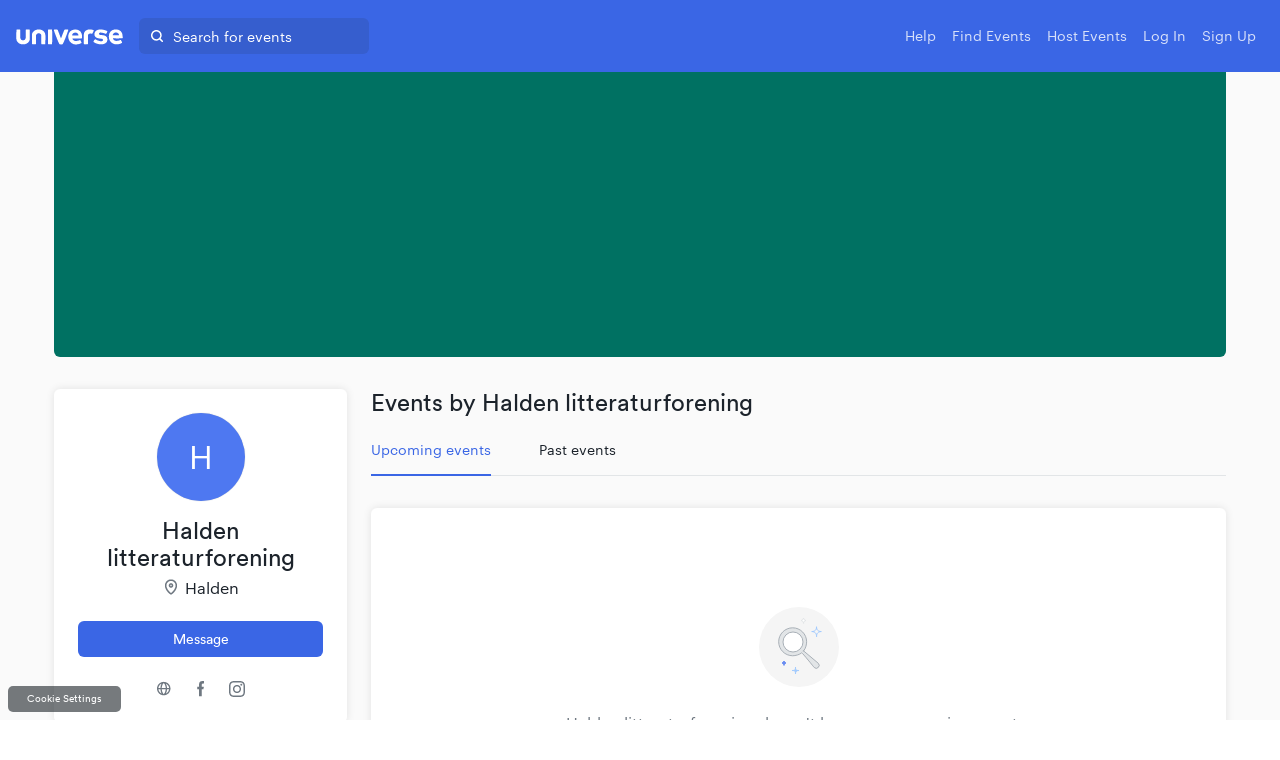

--- FILE ---
content_type: text/html
request_url: https://www.universe.com/users/halden-litteraturforening-WNR2QV
body_size: 444
content:
<!DOCTYPE html><html lang="en"><head><meta charset="utf-8"><meta name="viewport" content="width=device-width,initial-scale=1"><link rel="shortcut icon" href="/enterprise-assets/favicon.ico"><script>UPLOADCARE_LOCALE=localStorage.locale||navigator.language[0],UPLOADCARE_PUBLIC_KEY="your_public_key"</script><title>Universe Events</title><script src="https://www.universe.com/embed2.js"></script><script src="https://cdn.ravenjs.com/3.15.0/raven.min.js"></script><link href="/enterprise-assets/main.3ad05c37.css" rel="stylesheet"></head><body><div id="noscript"></div><div id="root"></div><script src="https://js.stripe.com/v3/"></script><script type="text/javascript" src="/enterprise-assets/main.7dfabb1e.js"></script></body><script>!function(e){var t,a={kitId:"bmf6mev",scriptTimeout:3e3},c=e.documentElement,i=setTimeout(function(){c.className=c.className.replace(/\bwf-loading\b/g,"")+" wf-inactive"},a.scriptTimeout),n=e.createElement("script"),o=!1,s=e.getElementsByTagName("script")[0];c.className+=" wf-loading",n.src="//use.typekit.net/"+a.kitId+".js",n.async=!0,n.onload=n.onreadystatechange=function(){if(t=this.readyState,!(o||t&&"complete"!=t&&"loaded"!=t)){o=!0,clearTimeout(i);try{Typekit.load(a)}catch(e){}}},s.parentNode.insertBefore(n,s)}(document)</script></html>